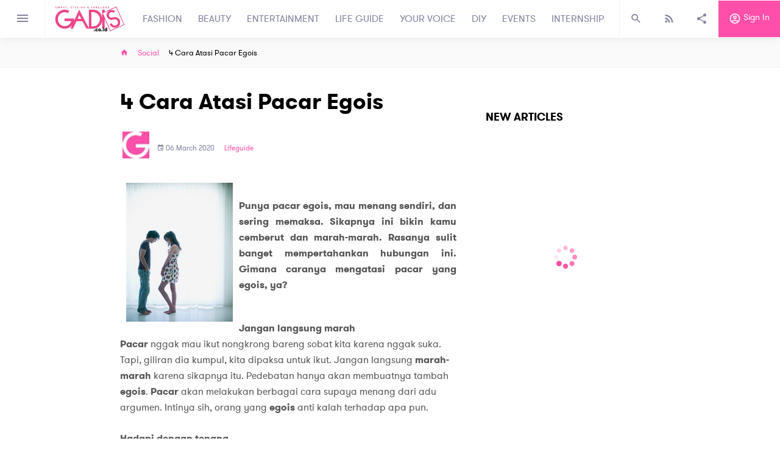

--- FILE ---
content_type: text/html; charset=utf-8
request_url: https://gadis.co.id/Social/85668/4-cara-atasi-pacar-egois?p=1
body_size: 7530
content:
<!DOCTYPE html>
<html lang="en">
  <head>
    <base href="/" />
    <meta charset="utf-8" />
    <meta http-equiv="X-UA-Compatible" content="IE=edge">
    <meta name="google" value="notranslate">
    <meta name="viewport" content="width=device-width, initial-scale=1.0">
    
    <link rel="apple-touch-icon" sizes="180x180" href="https://cdn.gadis.co.id/bucket-gadis-production/assets/favicon.jpeg"/>
    <link rel="shortcut icon" href="https://cdn.gadis.co.id/bucket-gadis-production/assets/favicon.jpeg"/>
    
    <meta name="msapplication-TileColor" content="#ffffff">
    <meta name="msapplication-TileImage" content="https://cdn.gadis.co.id/bucket-gadis-production/mstile-150x150.png">
    <meta name="theme-color" content="#ffffff">
    <meta name="msapplication-tap-highlight" content="no">
    <meta name="mobile-web-app-capable" content="yes">
    <meta name="application-name" content="gadis">
    <meta name="apple-mobile-web-app-capable" content="yes">
    <meta name="apple-mobile-web-app-status-bar-style" content="black">
    <meta name="apple-mobile-web-app-title" content="gadis">
    <meta name="msapplication-TileColor" content="#2F3BA2">
    <meta name="theme-color" content="#2F3BA2">

    <meta name="google-site-verification" content="xTmBncgBJ3Ix0WD4ZCuw6EnBHehh3wPyeMlA4hwIczA" />

    <meta name="facebook-domain-verification" content="x09r3c5erh8yax4ijm46da164jkyi5" />
    
    <link rel="stylesheet" href="https://maxcdn.bootstrapcdn.com/font-awesome/4.6.1/css/font-awesome.min.css">
    
    <title data-react-helmet="true">GADIS - 4 Cara Atasi Pacar Egois</title>
    <script async="" src="https://www.google-analytics.com/analytics.js"></script>
    <script>
      (function(h,o,t,j,a,r){
          h.hj=h.hj||function(){(h.hj.q=h.hj.q||[]).push(arguments)};
          h._hjSettings={hjid:2339151,hjsv:6};
          a=o.getElementsByTagName('head')[0];
          r=o.createElement('script');r.async=1;
          r.src=t+h._hjSettings.hjid+j+h._hjSettings.hjsv;
          a.appendChild(r);
      })(window,document,'https://static.hotjar.com/c/hotjar-','.js?sv=');
  </script>
  <!-- Facebook Pixel Code -->
  <script>
  !function(f,b,e,v,n,t,s)
  {if(f.fbq)return;n=f.fbq=function(){n.callMethod?
  n.callMethod.apply(n,arguments):n.queue.push(arguments)};
  if(!f._fbq)f._fbq=n;n.push=n;n.loaded=!0;n.version='2.0';
  n.queue=[];t=b.createElement(e);t.async=!0;
  t.src=v;s=b.getElementsByTagName(e)[0];
  s.parentNode.insertBefore(t,s)}(window, document,'script',
  'https://connect.facebook.net/en_US/fbevents.js');
  fbq('init', '2358567867609930');
  fbq('track', 'PageView');
  </script>
  <noscript><img height="1" width="1" style="display:none"
  src="https://www.facebook.com/tr?id=2358567867609930&ev=PageView&noscript=1"
  /></noscript>
  <!-- End Facebook Pixel Code -->
  <link href="main.css" rel="stylesheet"><link data-react-helmet="true" rel="canonical" href="https://gadis.co.id/Social/85668/4-cara-atasi-pacar-egois"/><meta data-react-helmet="true" itemprop="name" content="4 Cara Atasi Pacar Egois"/><meta data-react-helmet="true" itemprop="description" content="Biar kamu nggak sebal lagi."/><meta data-react-helmet="true" itemprop="image" content="https://cdn.gadis.co.id/bucket-gadis-production//article/migration-test/thumbnails/39521583503975.jpg"/><meta data-react-helmet="true" name="description" content="Biar kamu nggak sebal lagi."/><meta data-react-helmet="true" name="keyword" content="Majalah Gadis remaja masa kini, trend mode, gaya rambut, kecantikan, kuliner, perawatan tubuh, cerita kisah sukses"/><meta data-react-helmet="true" name="twitter:card" content="summary_large_image"/><meta data-react-helmet="true" name="twitter:title" content="4 Cara Atasi Pacar Egois"/><meta data-react-helmet="true" name="twitter:description" content="Biar kamu nggak sebal lagi."/><meta data-react-helmet="true" name="twitter:creator" content="@GADIS_Magazine"/><meta data-react-helmet="true" name="twitter:site" content="@GADIS_Magazine"/><meta data-react-helmet="true" name="twitter:site:id" content="@GADIS_Magazine"/><meta data-react-helmet="true" name="twitter:image" content="https://cdn.gadis.co.id/bucket-gadis-production//article/migration-test/thumbnails/39521583503975.jpg"/><meta data-react-helmet="true" property="og:title" content="4 Cara Atasi Pacar Egois"/><meta data-react-helmet="true" property="og:type" content="article"/><meta data-react-helmet="true" property="og:url" content="https://gadis.co.id/Social/85668/4-cara-atasi-pacar-egois"/><meta data-react-helmet="true" property="og:image" content="https://cdn.gadis.co.id/bucket-gadis-production//article/migration-test/thumbnails/39521583503975.jpg"/><meta data-react-helmet="true" property="og:description" content="Biar kamu nggak sebal lagi."/><meta data-react-helmet="true" property="og:site_name" content="GADIS Magazine"/><meta data-react-helmet="true" property="fb:app_id" content="404281160522490"/></head>
  <body>
    <noscript>You need to enable JavaScript to run this app.</noscript>
    <div id="root"><div><div><div class="main-site has-outer"><aside class="sidebar"><div class="sidebar-entry" style="overflow:scroll"><div class="top-sidebar"><button class="btn btn-clean btn-search" type="button"><i class="mdi mdi-magnify"></i></button><button type="button" class="btn btn-default btn-menu"><i class="mdi mdi-close"></i></button></div><div class="mid-sidebar"><h3>GADIS Menu</h3><ul class="list-unstyled"><li class=""><a href="/contact">CONTACT</a></li></ul></div></div></aside><div class="wrap"><header class="user-header fix"><div class="top-header"><div class="left-header"><button type="button" class="btn btn-clean btn-menu"><i class="mdi mdi-menu"></i></button><a style="padding:0 16px" href="/"><img src="https://cdn.gadis.co.id/bucket-gadis-production/assets/logo-new.png" alt="gadis magazine" style="max-width:115px;height:auto"/></a><nav class="main-navigation"></nav></div><div class="right-header"><button class="btn btn-clean btn-search" type="button"><i class="mdi mdi-magnify"></i></button><button class="btn btn-clean btn-feed" type="button"><i class="mdi mdi-rss"></i></button><button class="btn btn-clean btn-share" type="button"><i class="mdi mdi-share-variant"></i></button><button class="btn btn-clean btn-login" type="button" style="display:inline-block"><i class="mdi mdi-account-circle-outline"></i> Sign in</button><button style="display:none" class="btn btn-clean btn-login" type="button"><i class="mdi mdi-power"></i> Sign out</button></div></div></header><div class="mob-header"><div class="mob-header-item"><button class="btn btn-clean btn-mob" type="button"><i class="mdi mdi-menu"></i></button><a class="main-brand" href="/"><img src="https://cdn.gadis.co.id/bucket-gadis-production/assets/logo-new.png"/></a><button class="btn btn-clean btn-login" type="button" style="display:inline-block"><i class="mdi mdi-account-circle-outline"></i></button><button style="display:none" class="btn btn-clean btn-login" type="button"><i class="mdi mdi-power"></i></button></div></div><main class="content"><div class="inner-content"><div class="top-inner"><div class="container"><ul class="list-unstyled"><li><a href="/"><i class="mdi mdi-home"></i></a></li><li><a href="/Social">Social</a></li><li></li></ul></div></div><div class="article"><div class="container"><div class="main-article"><div class="article-entry"><div style="width:100%;height:400px;margin:0 auto;background:url(https://cdn.gadis.co.id/bucket-gadis-production/assets/spinner-100.gif) no-repeat 50% 50%"></div></div><aside class="article-side"><div class="side-box lite"><div class="side-endorse mb-16"><div style="width:300px;height:600px"></div></div><div class="aside-title"><h4>New Articles</h4></div><div class="box-list"><div></div></div><div class="side-endorse medium mt-16"><div style="width:336px;height:280px"></div></div></div></aside></div></div></div></div></main><footer class="footer"><div class="container" style="max-width:1180px"><div class="footer-entry"><div class="left-footer"><div class="top-footer"><a href="index.html"><img src="https://cdn.gadis.co.id/bucket-gadis-production/assets/logo-new.png" alt="gadis magazine" class="img-fluid"/></a><div class="footer-gds"></div></div><div class="split-footer"><div class="split-item"><h4>GADIS Office</h4><ul class="list-unstyled"><li>Jl Mampang Prapatan Raya No. 75</li><li>Jakarta</li><li>12790</li><li>Indonesia</li><li><a href="https://www.google.com/maps/place/Femina+Group+-+Editorial/@-6.248851,106.826721,13z/data=!4m5!3m4!1s0x0:0x2d7db1cdd837015e!8m2!3d-6.248851!4d106.826721?hl=en-US" target="_blank">View map</a></li></ul></div><div class="split-item"><h4>GADIS</h4><ul class="list-unstyled"><li><a href="/about">About</a></li><li><a href="/contact">Contact</a></li><li><a href="/career">Carreer</a></li><li><a href="/internship">Internship</a></li></ul></div></div></div><div class="right-footer"><div class="top-right-footer"><div class="gd-social"><h4>Stay connected</h4><ul class="list-unstyled"><li><a href="https://www.instagram.com/gadismagz/" target="_blank"><i class="mdi mdi-instagram"></i></a></li><li><a href="https://www.youtube.com/user/GADISmagz" target="_blank"><i class="mdi mdi-youtube"></i></a></li><li><a href="https://www.pinterest.com/gadismagz/" target="_blank"><i class="mdi mdi-pinterest"></i></a></li><li><a href="https://twitter.com/GADISmagz" target="_blank"><i class="mdi mdi-twitter"></i></a></li><li><a href="https://www.facebook.com/majalahgadisgayagaulgosip" target="_blank"><i class="mdi mdi-facebook"></i></a></li><li><a href="https://www.tiktok.com/@gadismagz" target="_blank" style="padding-bottom:4px;padding-top:3px"><img src="https://cdn.gadis.co.id/bucket-gadis-production/assets/tik.png" alt="tiktok" class="img-fluid"/></a></li></ul></div><div class="gd-newsletter"><h4>Stay update and more into your inbox</h4><form novalidate="" action="#" method="get" class="form-default form-footer-flex av-valid"><div class="form-group"><input type="email" name="email" placeholder="Your email address" value="" required="" id="email" class="is-untouched is-pristine av-valid form-control"/></div><button type="submit" class="btn btn-default">Subscribe<i class="fa fa-circle-o-notch fa-spin" style="margin-left:5px;display:none"></i></button></form></div></div><div class="footer-link"><h4>GADIS Menu</h4><ul class="list-unstyled"><li><a href="/quiz">Quiz</a></li><li><a href="/winner">Win</a></li><li><a href="/gadis-tv">GADIS TV</a></li><li><a href="/gadis-on-magz">GADIS on Magz</a></li></ul><div class="other-brands"></div></div></div></div><div class="footer-copyright text-center">© 2019 GADIS Femina Group. All Rights Reserved. <a href="/terms">Terms and Privacy</a></div></div></footer><button type="button" id="topButton" class="btn btn-default"><i class="mdi mdi-chevron-up"></i></button></div></div><section id="offcanvas-sidebar"><div class="top-mobile"><button class="btn btn-clean btn-search" type="button" style="color:#FFF"><i class="mdi mdi-magnify"></i></button><h4 class="mobile-title">Menu</h4><button class="btn btn-clean btn-mob" type="button" style="color:#FFF"><i class="mdi mdi-close"></i></button></div><div class="mobile-menu"><ul></ul><ul class="inner-menu"><li class=""><a href="/contact">CONTACT</a></li></ul></div></section></div></div></div>
    <script id="preload_state">
                  window.__PRELOADED_STATE__ = {"homeReducer":{"isLoading":false,"isLoadingMustRead":false,"mostReadItems":[],"pageTmpMustRead":1,"totalItemsMustRead":0,"loadingInfiniteMustRead":false,"isLoadingConfig":false,"isLoadingPolling":false,"homeConfiguration":null,"isLoadingStories":false,"TopStoriesItems":[],"isError":false,"PopularArticleItems":[],"TopHighlightItems":[],"sliderImgaes":[],"surveyData":[],"horoscopeItems":[],"pollingItems":null,"pollingResults":null,"isPollingSubmitted":false,"menu":[],"message":"","pollingEntity":null,"resultsEntity":null,"allHoroscope":[],"footerBrands":[],"serverTime":"","maxArticleLogin":null,"maxArticleNonLogin":null,"expireLogin":null,"expireNonLogin":null,"isLoadingSubs":false,"isSubscribed":false,"isShowSubs":false,"isErrorSubs":false,"isShowShare":false,"isShowHoroscope":false,"quoteShare":"","urlShare":"","popupStatus":null,"popupLimit":null,"popupImage":null,"isShowStatic":false},"authReducer":{"isAuthenticated":false,"message":"","isLoading":false,"isError":false,"userData":null,"isRegistrationSuccess":false,"isEmailNotExists":true,"isLinkSent":false,"isTokenExpired":false,"isResetPasswordSuccess":false,"isActivated":null,"showModalLogout":false,"logoutLoading":false},"profileReducer":{"isLoading":false,"loadingSubmit":false,"isError":false,"profileEntity":null,"eventEntity":null,"message":"","provinces":[],"cities":[],"profileAvatar":null,"profileAvatarFile":null,"isSubmitted":false,"albumPreview":[],"historyData":[],"isLoadingHistory":false,"citiesFixed":[]},"eCardReducer":{"eCardItems":[],"eCardEntity":null,"isLoading":false,"isError":false,"totalItems":0,"message":"","pageTmp":1,"isECardSent":false,"searchParam":"","loadingSubmit":false,"tempShare":null},"quizReducer":{"isLoading":false,"loadingSubmit":false,"isError":false,"message":"","quizItems":[],"quizEntity":null,"totalItems":0,"pageTmp":1,"quizAnswer":null,"answerValue":[]},"wallpaperReducer":{"isLoading":false,"isError":false,"message":"","wallpaperItems":[],"totalItems":0,"pageTmp":1,"searchParam":""},"pollingReducer":{"isLoading":false,"isError":false,"message":"","pollingItems":[],"totalItems":0,"pageTmp":1},"albumReducer":{"isLoading":false,"isLoadingDelete":false,"isError":false,"albumEntities":[],"photoEntities":[],"message":"","totalItems":0,"pageTmp":1,"totalItemsPhoto":0,"pageTmpPhoto":1,"photoAddTemp":[],"photoEditTemp":[],"isAlbumAdded":false,"photoEditFix":[],"isDeleted":false},"magzReducer":{"magzItems":[],"magzEntity":null,"isLoading":false,"isError":false,"totalItems":0,"message":"","pageTmp":1,"searchParam":"","totalItemsContent":0,"pageTmpContent":1,"serverTime":""},"contactReducer":{"contactEntity":null,"isLoading":false,"isError":false,"message":"","isMessageSent":false,"loadingSubmit":false},"tvReducer":{"isLoading":false,"isError":false,"message":"","videoItems":[],"totalItems":0,"pageTmp":1},"articleReducer":{"articleItems":[],"articleEntity":null,"isLoading":true,"isError":false,"totalItems":0,"message":"","pageTmp":1,"pageTmpContent":1,"searchParam":"","totalPageArticles":0,"tagName":"","serverTime":"","relatedArticles":[],"isLoadingRelated":false,"tempShare":{"id":85668,"slug":"4-cara-atasi-pacar-egois","title":"4 Cara Atasi Pacar Egois","title_seo":"","description":"Biar kamu nggak sebal lagi.","meta_description":"","category":"lifeguide","subcategory_id":13,"user_id":null,"cover":"article\u002Fmigration-test\u002F39521583503975.jpg","thumbnails":"\u002Farticle\u002Fmigration-test\u002Fthumbnails\u002F39521583503975.jpg","is_publish":1,"view_counter":6133,"created_at":"2020-03-06 21:12:55","updated_at":"2026-01-21 22:31:54","start_date":"2014-04-30 00:00:00","end_date":null,"is_paywall":0,"cover_landscape":null,"small_thumbnail":"\u002Farticle\u002Fmigration-test\u002Fsmall_thumbnail\u002F39521583503975.jpg","presented_by":null,"publish_date":null,"zoom_link":null,"is_free":0,"type_link":null,"topic":null,"meeting_id":null,"url_sponsor":null,"sponsor_text":null,"challenge_status":0,"after_reg_email":null,"reminder_email":null,"after_event_email":null,"total_seo_score":null,"total_content_score":null,"word_count":null,"keyword":null,"pages":{"first_page":"http:\u002F\u002Fcpanel.gadis.co.id\u002Fapi\u002Fv1\u002Farticle\u002F85668\u002FgetArticle?page=1","last_page":"http:\u002F\u002Fcpanel.gadis.co.id\u002Fapi\u002Fv1\u002Farticle\u002F85668\u002FgetArticle?page=1","next_page":null,"previous_page":null,"per_page":1,"current_page":1,"from":1,"to":1,"total_data":1,"result":[{"id":86437,"article_id":85668,"content":"\u003Cimg style=\"float: left; margin-left: 10px; margin-right: 10px;\" src=\"https:\u002F\u002Fcdn.gadis.co.id\u002Fbucket-gadis-production\u002Fwysywig-contents\u002Fgadis-asset\u002Fimg\u002Fimages_gaul\u002F001_005_650_thumb.jpg\"\u003E \u003Cbr\u003E\u003Cdiv align=\"justify\"\u003E\u003Cb\u003EPunya pacar egois, mau menang sendiri, dan sering memaksa. Sikapnya ini bikin kamu cemberut dan marah-marah. Rasanya sulit banget mempertahankan hubungan ini. Gimana caranya mengatasi pacar yang egois, ya?\u003C\u002Fb\u003E\u003Cbr\u003E\u003Cbr\u003E\u003Cb\u003EJangan langsung marah\u003C\u002Fb\u003E\u003Cbr\u003E\u003Cb\u003EPacar \u003C\u002Fb\u003Enggak mau ikut nongkrong bareng sobat kita karena nggak suka. Tapi, giliran dia kumpul, kita dipaksa untuk ikut. Jangan langsung \u003Cb\u003Emarah-marah\u003C\u002Fb\u003E karena sikapnya itu. Pedebatan hanya akan membuatnya tambah \u003Cb\u003Eegois\u003C\u002Fb\u003E. \u003Cb\u003EPacar\u003C\u002Fb\u003E akan melakukan berbagai cara supaya menang dari adu argumen. Intinya sih, orang yang \u003Cb\u003Eegois\u003C\u002Fb\u003E anti kalah terhadap apa pun.\u003Cbr\u003E\u003Cbr\u003E\u003Cb\u003EHadapi dengan tenang\u003C\u002Fb\u003E\u003Cbr\u003EBila kita nggak setuju dengan pendapatnya, katakan saja. Tapi, nggak dengan cara kasar ataupun marah-marah. Hadapi \u003Cb\u003Edengan tenang.\u003C\u002Fb\u003E Sebelum bicara, tarik napas dalam-dalam. Pastikan emosi\u003Cb\u003E \u003C\u002Fb\u003Ekita&nbsp; sudah mereda. Ajak dia bicara perlahan berdua. Berikan alasan kita tidak setuju dengan pendapatnya. Siapa tahu dia bisa mengerti.\u003Cbr\u003E\u003Cbr\u003E\u003Cb\u003EBerani sendiri\u003C\u002Fb\u003E\u003Cbr\u003ETernyata, si \u003Cb\u003Epacar\u003C\u002Fb\u003E tetap nggak mau mendengar dengan pendapat kita. Dia tetap nggak mau kalah dan minta dituruti. Daripada kita harus berdebat tanpa henti, lebih baik melakukan aktivitas masing-masing. Misalnya, \u003Cb\u003Epacar \u003C\u002Fb\u003Emau nonton film action, sedangkan kita mau nonton film horor. Keduanya nggak mau mengalah. Lebih baik nonton sendiri-sendiri. setelah nonton, bisa kembali bersama meneruskan kencan.\u003Cbr\u003E\u003Cbr\u003E\u003Cb\u003EBersikap lembut\u003C\u002Fb\u003E\u003Cbr\u003ESetelah memilih sendiri-sendiri, \u003Cb\u003Epacar\u003C\u002Fb\u003E masih ngedumel. Jangan terpancing emosi. Tetap perlakukan dia dengan lembut. Berkata-kata dengan tenang. Katanya sih, kalau kita lembut, pacar lama-kelamaan akan luluh. Semoga berhasil, ya! \u003Cb\u003EAyu – Foto: Brooke Fasani Auchincloss\u002FCorbis\u002FClickPhotos\u003Cbr\u003E\u003C\u002Fb\u003E\u003C\u002Fdiv\u003E\u003Cbr\u003E","created_at":"2020-03-06 21:12:55","updated_at":"2020-03-20 20:56:34"}]},"subcategory_name":"Social","server_time":"2026-01-25T06:39:38+07:00","user_avatar":null,"tags":[{"id":85988,"article_id":85668,"tag":"","created_at":"2020-03-06 21:12:55","updated_at":"2020-03-06 21:12:55"}],"gallery":[],"keywords":[]}},"winReducer":{"isLoading":false,"isError":false,"message":"","winItems":[],"winEntity":null,"pageTmp":1,"allItems":0,"loadingSubmit":false,"isSubmitted":false,"totalPagesWin":0,"pageTmpWin":1,"serverTime":"","tempShare":null},"celebEntertainReducer":{"videoItems":null,"isLoadingMenu":true,"isLoading":true,"isError":false,"message":"","allItems":[],"menu":[]},"internReducer":{"internEntities":[],"jobDesc":null,"isLoadingItem":false,"isLoadingDesc":false,"isLoading":false,"isError":false,"message":"","isApplied":false,"bannerImage":null,"currentOpenDesc":"","pageTmp":1,"allPages":0},"careerReducer":{"careerEntities":[],"jobDesc":null,"isLoadingItem":false,"isLoadingDesc":false,"isLoading":false,"isError":false,"message":"","isApplied":false,"bannerImage":null,"currentOpenDesc":"","pageTmp":1,"allPages":0},"aboutReducer":{"aboutEntity":[],"isLoading":false,"isError":false,"message":""},"termsReducer":{"termsEntities":[],"isLoading":false,"isError":false,"message":""},"eventReducer":{"alumniItems":[],"eventItems":[],"articleEntity":null,"isLoadingAlumni":false,"isLoadingEvent":false,"isLoading":false,"isError":false,"totalItems":0,"message":"","pageTmp":1,"pageTmpContent":1,"searchParam":"","totalPageArticles":0,"tagName":"","serverTime":"","isLoadingVolouteer":false,"totalItemsVolouteer":0,"volouteerItems":[],"isApplied":false,"jobDesc":null,"isJoinSucceed":false,"isJoinFailed":false,"joinMessage":"","isLoadingJoin":false},"_persist":{"version":-1,"rehydrated":true}}
              </script>
    <!--
      This HTML file is a template.
      If you open it directly in the browser, you will see an empty page.

      You can add webfonts, meta tags, or analytics to this file.
      The build step will place the bundled scripts into the <body> tag.

      To begin the development, run `npm start` or `yarn start`.
      To create a production bundle, use `npm run build` or `yarn build`.
    -->
    <div id="fb-root"></div>
    <script type="text/javascript" src="https://cdnjs.cloudflare.com/ajax/libs/jquery/3.3.1/jquery.min.js"></script>
    <script src="https://cdnjs.cloudflare.com/ajax/libs/popper.js/1.12.9/umd/popper.min.js" integrity="sha384-ApNbgh9B+Y1QKtv3Rn7W3mgPxhU9K/ScQsAP7hUibX39j7fakFPskvXusvfa0b4Q" crossorigin="anonymous"></script>
    <script src="https://maxcdn.bootstrapcdn.com/bootstrap/4.0.0/js/bootstrap.min.js" integrity="sha384-JZR6Spejh4U02d8jOt6vLEHfe/JQGiRRSQQxSfFWpi1MquVdAyjUar5+76PVCmYl" crossorigin="anonymous"></script>
    <script>
      window.shareToFB = function (quote, url) {
        FB.ui({
          method: 'share',
          href: url,
          quote: quote,
          app_id: "%REACT_APP_FB_ID%"
        }, function(response){});
      }
    </script>
    <script>
      (function(i,s,o,g,r,a,m){i['GoogleAnalyticsObject']=r;i[r]=i[r]||function(){
              (i[r].q=i[r].q||[]).push(arguments)},i[r].l=1*new Date();a=s.createElement(o),
              m=s.getElementsByTagName(o)[0];a.async=1;a.src=g;m.parentNode.insertBefore(a,m)
      })(window,document,'script','//www.google-analytics.com/analytics.js','ga');

      ga('create', 'UA-8398928-1', 'auto');
      ga('require', 'displayfeatures');
      ga('send', 'pageview');
    </script>
    <script async src='https://securepubads.g.doubleclick.net/tag/js/gpt.js'></script>
  <script type="text/javascript" src="bundle.js"></script></body>
</html>



--- FILE ---
content_type: text/html; charset=utf-8
request_url: https://www.google.com/recaptcha/api2/aframe
body_size: 267
content:
<!DOCTYPE HTML><html><head><meta http-equiv="content-type" content="text/html; charset=UTF-8"></head><body><script nonce="bqTH-TmP6gdDkLNRmhsLyw">/** Anti-fraud and anti-abuse applications only. See google.com/recaptcha */ try{var clients={'sodar':'https://pagead2.googlesyndication.com/pagead/sodar?'};window.addEventListener("message",function(a){try{if(a.source===window.parent){var b=JSON.parse(a.data);var c=clients[b['id']];if(c){var d=document.createElement('img');d.src=c+b['params']+'&rc='+(localStorage.getItem("rc::a")?sessionStorage.getItem("rc::b"):"");window.document.body.appendChild(d);sessionStorage.setItem("rc::e",parseInt(sessionStorage.getItem("rc::e")||0)+1);localStorage.setItem("rc::h",'1769297985439');}}}catch(b){}});window.parent.postMessage("_grecaptcha_ready", "*");}catch(b){}</script></body></html>